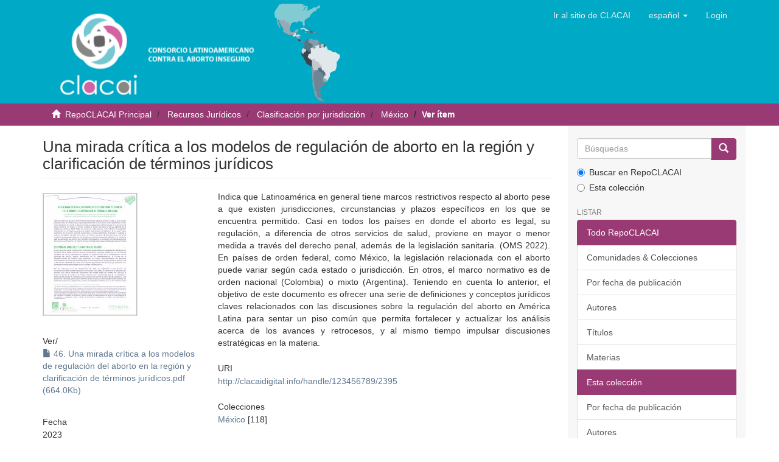

--- FILE ---
content_type: text/html;charset=utf-8
request_url: https://clacaidigital.info/handle/123456789/2395
body_size: 24608
content:
<!DOCTYPE html>
            <!--[if lt IE 7]> <html class="no-js lt-ie9 lt-ie8 lt-ie7" lang="en"> <![endif]-->
            <!--[if IE 7]>    <html class="no-js lt-ie9 lt-ie8" lang="en"> <![endif]-->
            <!--[if IE 8]>    <html class="no-js lt-ie9" lang="en"> <![endif]-->
            <!--[if gt IE 8]><!--> <html class="no-js" lang="en"> <!--<![endif]-->
            <head><META http-equiv="Content-Type" content="text/html; charset=UTF-8">
<meta content="text/html; charset=UTF-8" http-equiv="Content-Type">
<meta content="IE=edge,chrome=1" http-equiv="X-UA-Compatible">
<meta content="width=device-width,initial-scale=1" name="viewport">
<link rel="shortcut icon" href="/themes/Mirage2/images/favicon.ico">
<link rel="apple-touch-icon" href="/themes/Mirage2/images/apple-touch-icon.png">
<meta name="Generator" content="DSpace 6.0-SNAPSHOT">
<link href="/themes/Mirage2/styles/main.css" rel="stylesheet">
<link type="application/opensearchdescription+xml" rel="search" href="https://clacaidigital.info:443/description.xml" title="DSpace">
<script>
                //Clear default text of emty text areas on focus
                function tFocus(element)
                {
                if (element.value == ' '){element.value='';}
                }
                //Clear default text of emty text areas on submit
                function tSubmit(form)
                {
                var defaultedElements = document.getElementsByTagName("textarea");
                for (var i=0; i != defaultedElements.length; i++){
                if (defaultedElements[i].value == ' '){
                defaultedElements[i].value='';}}
                }
                //Disable pressing 'enter' key to submit a form (otherwise pressing 'enter' causes a submission to start over)
                function disableEnterKey(e)
                {
                var key;

                if(window.event)
                key = window.event.keyCode;     //Internet Explorer
                else
                key = e.which;     //Firefox and Netscape

                if(key == 13)  //if "Enter" pressed, then disable!
                return false;
                else
                return true;
                }
            </script><!--[if lt IE 9]>
                <script src="/themes/Mirage2/vendor/html5shiv/dist/html5shiv.js"> </script>
                <script src="/themes/Mirage2/vendor/respond/respond.min.js"> </script>
                <![endif]--><script src="/themes/Mirage2/vendor/modernizr/modernizr.js"> </script>
<title>Una mirada cr&iacute;tica a los modelos de regulaci&oacute;n de aborto en la regi&oacute;n y clarificaci&oacute;n de t&eacute;rminos jur&iacute;dicos</title>
<link rel="schema.DCTERMS" href="http://purl.org/dc/terms/" />
<link rel="schema.DC" href="http://purl.org/dc/elements/1.1/" />
<meta name="DC.creator" content="La Mesa por la Vida y la Salud de las Mujeres; GIRE" />
<meta name="DCTERMS.dateAccepted" content="2024-03-21T17:45:03Z" scheme="DCTERMS.W3CDTF" />
<meta name="DCTERMS.available" content="2024-03-21T17:45:03Z" scheme="DCTERMS.W3CDTF" />
<meta name="DCTERMS.issued" content="2023" scheme="DCTERMS.W3CDTF" />
<meta name="DC.identifier" content="http://clacaidigital.info/handle/123456789/2395" scheme="DCTERMS.URI" />
<meta name="DCTERMS.abstract" content="Indica que Latinoamérica en general tiene marcos restrictivos respecto al aborto pese a que existen&#x9;jurisdicciones, circunstancias y plazos específicos en los que se encuentra permitido. Casi en todos los países en donde el aborto es legal, su regulación, a diferencia de otros servicios de salud, proviene en mayor o menor medida a través del derecho penal, además de la legislación sanitaria. (OMS 2022). En países de orden federal, como México, la legislación relacionada con el aborto puede variar según cada estado o jurisdicción. En otros, el marco normativo es de orden nacional (Colombia) o mixto (Argentina). Teniendo en cuenta lo anterior, el objetivo de este documento es ofrecer una serie de definiciones y conceptos jurídicos claves relacionados con las discusiones sobre la regulación del aborto en América Latina para sentar un piso común que permita fortalecer y actualizar los análisis acerca de los avances y retrocesos, y al mismo tiempo impulsar discusiones estratégicas en la materia." xml:lang="es_ES" />
<meta name="DC.language" content="es" xml:lang="es_ES" scheme="DCTERMS.RFC1766" />
<meta name="DC.subject" content="Aborto legal" xml:lang="es_ES" />
<meta name="DC.subject" content="Despenalización" xml:lang="es_ES" />
<meta name="DC.title" content="Una mirada crítica a los modelos de regulación de aborto en la región y clarificación de términos jurídicos" xml:lang="es_ES" />
<meta name="DC.type" content="Other" xml:lang="es_ES" />
<meta content="Aborto legal; Despenalizaci&oacute;n; Other" name="citation_keywords">
<meta content="Una mirada cr&iacute;tica a los modelos de regulaci&oacute;n de aborto en la regi&oacute;n y clarificaci&oacute;n de t&eacute;rminos jur&iacute;dicos" name="citation_title">
<meta content="es" name="citation_language">
<meta content="La Mesa por la Vida y la Salud de las Mujeres; GIRE" name="citation_author">
<meta content="https://clacaidigital.info/bitstream/123456789/2395/1/46.%20Una%20mirada%20cr%c3%adtica%20a%20los%20modelos%20de%20regulaci%c3%b3n%20del%20aborto%20en%20la%20regi%c3%b3n%20y%20clarificaci%c3%b3n%20de%20t%c3%a9rminos%20jur%c3%addicos.pdf" name="citation_pdf_url">
<meta content="2023" name="citation_date">
<meta content="https://clacaidigital.info/handle/123456789/2395" name="citation_abstract_html_url">
</head><body>
<header>
<div role="navigation" class="navbar navbar-default navbar-static-top">
<div class="container">
<div class="navbar-header">
<button data-toggle="offcanvas" class="navbar-toggle" type="button"><span class="sr-only">Cambiar navegaci&oacute;n</span><span class="icon-bar"></span><span class="icon-bar"></span><span class="icon-bar"></span></button><a class="navbar-brand" href="/"></a>
<div class="navbar-header pull-right visible-xs hidden-sm hidden-md hidden-lg">
<ul class="nav nav-pills pull-left ">
<li class="dropdown" id="ds-language-selection-xs">
<button data-toggle="dropdown" class="dropdown-toggle navbar-toggle navbar-link" role="button" href="#" id="language-dropdown-toggle-xs"><b aria-hidden="true" class="visible-xs glyphicon glyphicon-globe"></b></button>
<ul data-no-collapse="true" aria-labelledby="language-dropdown-toggle-xs" role="menu" class="dropdown-menu pull-right">
<li role="presentation">
<a href="https://clacaidigital.info:443/handle/123456789/2395?locale-attribute=en">English</a>
</li>
<li role="presentation">
<a href="https://clacaidigital.info:443/handle/123456789/2395?locale-attribute=pt">portugu&ecirc;s</a>
</li>
<li role="presentation" class="disabled">
<a href="https://clacaidigital.info:443/handle/123456789/2395?locale-attribute=es">espa&ntilde;ol</a>
</li>
</ul>
</li>
<li>
<form method="get" action="/login" style="display: inline">
<button class="navbar-toggle navbar-link"><b aria-hidden="true" class="visible-xs glyphicon glyphicon-user"></b></button>
</form>
</li>
</ul>
</div>
</div>
<div class="navbar-header pull-right hidden-xs">
<ul class="nav navbar-nav pull-left">
<li id="home-clacai">
<a href="http://clacai.org" role="button">Ir al sitio de CLACAI</a>
</li>
</ul>
<ul class="nav navbar-nav pull-left">
<li class="dropdown" id="ds-language-selection">
<a data-toggle="dropdown" class="dropdown-toggle" role="button" href="#" id="language-dropdown-toggle"><span class="hidden-xs">espa&ntilde;ol&nbsp;<b class="caret"></b></span></a>
<ul data-no-collapse="true" aria-labelledby="language-dropdown-toggle" role="menu" class="dropdown-menu pull-right">
<li role="presentation">
<a href="https://clacaidigital.info:443/handle/123456789/2395?locale-attribute=en">English</a>
</li>
<li role="presentation">
<a href="https://clacaidigital.info:443/handle/123456789/2395?locale-attribute=pt">portugu&ecirc;s</a>
</li>
<li role="presentation" class="disabled">
<a href="https://clacaidigital.info:443/handle/123456789/2395?locale-attribute=es">espa&ntilde;ol</a>
</li>
</ul>
</li>
</ul>
<ul class="nav navbar-nav pull-left">
<li>
<a href="/login"><span class="hidden-xs">Login</span></a>
</li>
</ul>
<button type="button" class="navbar-toggle visible-sm" data-toggle="offcanvas"><span class="sr-only">Cambiar navegaci&oacute;n</span><span class="icon-bar"></span><span class="icon-bar"></span><span class="icon-bar"></span></button>
</div>
</div>
</div>
</header>
<div class="trail-wrapper hidden-print">
<div class="container">
<div class="row">
<div class="col-xs-12">
<div class="breadcrumb dropdown visible-xs">
<a data-toggle="dropdown" class="dropdown-toggle" role="button" href="#" id="trail-dropdown-toggle">Ver &iacute;tem&nbsp;<b class="caret"></b></a>
<ul aria-labelledby="trail-dropdown-toggle" role="menu" class="dropdown-menu">
<li role="presentation">
<a role="menuitem" href="/"><i aria-hidden="true" class="glyphicon glyphicon-home"></i>&nbsp;
                        RepoCLACAI Principal</a>
</li>
<li role="presentation">
<a role="menuitem" href="/handle/123456789/1724">Recursos Jur&iacute;dicos</a>
</li>
<li role="presentation">
<a role="menuitem" href="/handle/123456789/1743">Clasificaci&oacute;n por jurisdicci&oacute;n</a>
</li>
<li role="presentation">
<a role="menuitem" href="/handle/123456789/2096">M&eacute;xico</a>
</li>
<li role="presentation" class="disabled">
<a href="#" role="menuitem">Ver &iacute;tem</a>
</li>
</ul>
</div>
<ul class="breadcrumb hidden-xs">
<li>
<i aria-hidden="true" class="glyphicon glyphicon-home"></i>&nbsp;
            <a href="/">RepoCLACAI Principal</a>
</li>
<li>
<a href="/handle/123456789/1724">Recursos Jur&iacute;dicos</a>
</li>
<li>
<a href="/handle/123456789/1743">Clasificaci&oacute;n por jurisdicci&oacute;n</a>
</li>
<li>
<a href="/handle/123456789/2096">M&eacute;xico</a>
</li>
<li class="active">Ver &iacute;tem</li>
</ul>
</div>
</div>
</div>
</div>
<div class="hidden" id="no-js-warning-wrapper">
<div id="no-js-warning">
<div class="notice failure">JavaScript is disabled for your browser. Some features of this site may not work without it.</div>
</div>
</div>
<div class="container" id="main-container">
<div class="row row-offcanvas row-offcanvas-right">
<div class="horizontal-slider clearfix">
<div class="col-xs-12 col-sm-12 col-md-9 main-content">
<div>
<div id="aspect_versioning_VersionNoticeTransformer_div_item-view" class="ds-static-div primary">
<!-- External Metadata URL: cocoon://metadata/handle/123456789/2395/mets.xml?rightsMDTypes=METSRIGHTS-->
<div class="item-summary-view-metadata">
<h2 class="page-header first-page-header">Una mirada cr&iacute;tica a los modelos de regulaci&oacute;n de aborto en la regi&oacute;n y clarificaci&oacute;n de t&eacute;rminos jur&iacute;dicos</h2>
<div class="row">
<div class="col-sm-4">
<div class="row">
<div class="col-xs-6 col-sm-12">
<div class="thumbnail">
<img alt="Thumbnail" src="/bitstream/handle/123456789/2395/46.%20Una%20mirada%20cr%c3%adtica%20a%20los%20modelos%20de%20regulaci%c3%b3n%20del%20aborto%20en%20la%20regi%c3%b3n%20y%20clarificaci%c3%b3n%20de%20t%c3%a9rminos%20jur%c3%addicos.pdf.jpg?sequence=4&isAllowed=y"></div>
</div>
<div class="col-xs-6 col-sm-12">
<div class="item-page-field-wrapper table word-break">
<h5>Ver/</h5>
<div>
<a href="/bitstream/handle/123456789/2395/46.%20Una%20mirada%20cr%c3%adtica%20a%20los%20modelos%20de%20regulaci%c3%b3n%20del%20aborto%20en%20la%20regi%c3%b3n%20y%20clarificaci%c3%b3n%20de%20t%c3%a9rminos%20jur%c3%addicos.pdf?sequence=1&isAllowed=y"><i aria-hidden="true" class="glyphicon  glyphicon-file"></i> 46. Una mirada cr&iacute;tica a los modelos de regulaci&oacute;n del aborto en la regi&oacute;n y clarificaci&oacute;n de t&eacute;rminos jur&iacute;dicos.pdf (664.0Kb)</a>
</div>
</div>
</div>
</div>
<div class="simple-item-view-date word-break item-page-field-wrapper table">
<h5>Fecha</h5>2023</div>
<div class="simple-item-view-authors item-page-field-wrapper table">
<h5>Autor</h5>
<div>La Mesa por la Vida y la Salud de las Mujeres; GIRE</div>
</div>
<div class="simple-item-view-show-full item-page-field-wrapper table">
<h5>Metadatos</h5>
<a href="/handle/123456789/2395?show=full">Mostrar el registro completo del &iacute;tem</a>
</div>
</div>
<div class="col-sm-8">
<div class="simple-item-view-description item-page-field-wrapper table">
<h5 class="visible-xs">Resumen</h5>
<div>Indica que Latinoam&eacute;rica en general tiene marcos restrictivos respecto al aborto pese a que existen	jurisdicciones, circunstancias y plazos espec&iacute;ficos en los que se encuentra permitido. Casi en todos los pa&iacute;ses en donde el aborto es legal, su regulaci&oacute;n, a diferencia de otros servicios de salud, proviene en mayor o menor medida a trav&eacute;s del derecho penal, adem&aacute;s de la legislaci&oacute;n sanitaria. (OMS 2022). En pa&iacute;ses de orden federal, como M&eacute;xico, la legislaci&oacute;n relacionada con el aborto puede variar seg&uacute;n cada estado o jurisdicci&oacute;n. En otros, el marco normativo es de orden nacional (Colombia) o mixto (Argentina). Teniendo en cuenta lo anterior, el objetivo de este documento es ofrecer una serie de definiciones y conceptos jur&iacute;dicos claves relacionados con las discusiones sobre la regulaci&oacute;n del aborto en Am&eacute;rica Latina para sentar un piso com&uacute;n que permita fortalecer y actualizar los an&aacute;lisis acerca de los avances y retrocesos, y al mismo tiempo impulsar discusiones estrat&eacute;gicas en la materia.</div>
</div>
<div class="simple-item-view-uri item-page-field-wrapper table">
<h5>URI</h5>
<span><a href="http://clacaidigital.info/handle/123456789/2395">http://clacaidigital.info/handle/123456789/2395</a></span>
</div>
<div class="simple-item-view-collections item-page-field-wrapper table">
<h5>Colecciones</h5>
<ul class="ds-referenceSet-list">
<!-- External Metadata URL: cocoon://metadata/handle/123456789/2096/mets.xml-->
<li>
<a href="/handle/123456789/2096">M&eacute;xico</a> [118]</li>
</ul>
</div>
</div>
</div>
</div>
<span displayText="ShareThis" class="st_sharethis_large"></span><span displayText="Facebook" class="st_facebook_large"></span><span displayText="Tweet" class="st_twitter_large"></span><span displayText="LinkedIn" class="st_linkedin_large"></span><span displayText="Pinterest" class="st_pinterest_large"></span><span displayText="Email" class="st_email_large"></span><script type="text/javascript">var switchTo5x=true;</script><script src="http://w.sharethis.com/button/buttons.js" type="text/javascript"></script><script type="text/javascript">stLight.options({publisher: "d9087268-1ab8-49a6-b426-d5043410b78d", doNotHash: false, doNotCopy: false, hashAddressBar: false});</script>
</div>
<div id="aspect_discovery_RelatedItems_div_item-related-container" class="ds-static-div">
<h2 class="ds-div-head page-header">&Iacute;tems relacionados</h2>
<div id="aspect_discovery_RelatedItems_div_item-related" class="ds-static-div secondary related">
<p class="ds-paragraph">Mostrando &iacute;tems relacionados por T&iacute;tulo, autor o materia.</p>
<ul class="ds-artifact-list list-unstyled">
<!-- External Metadata URL: cocoon://metadata/handle/123456789/1288/mets.xml?sections=dmdSec,fileSec&fileGrpTypes=THUMBNAIL-->
<li class="ds-artifact-item odd">
<div class="item-wrapper row">
<div class="col-sm-3 hidden-xs">
<div class="artifact-preview">
<a href="/handle/123456789/1288"><img class="thumblist" alt="Thumbnail" src="/bitstream/handle/123456789/1288/Posicionamiento_Global%20Doctors%20for%20Choice.pdf.jpg?sequence=4&isAllowed=y"></a>
</div>
</div>
<div class="col-sm-9">
<div class="artifact-description">
<h4 class="artifact-title">
<a href="/handle/123456789/1288">Posicionamiento oficial de Global Doctors for Choice Brazil (GDC): Para mantener los servicios de aborto legal en Brasil durante la pandemia</a><span class="Z3988" title="ctx_ver=Z39.88-2004&amp;rft_val_fmt=info%3Aofi%2Ffmt%3Akev%3Amtx%3Adc&amp;rft_id=http%3A%2F%2Fclacaidigital.info%2Fhandle%2F123456789%2F1288&amp;rfr_id=info%3Asid%2Fdspace.org%3Arepository&amp;">
                    ﻿ 
                </span>
</h4>
<div class="artifact-info">
<span class="author h4"><small><span>Borges Martins da Silva Paro, Helena</span>; <span>Rosas Cristi&atilde;o, Fernando</span></small></span> <span class="publisher-date h4"><small>(<span class="publisher">Rede M&eacute;dica pelo direito de decidir: Global Doctors for Choice/Brasil</span>, <span class="date">2020-03-31</span>)</small></span>
</div>
<div class="artifact-abstract">&Uacute;ltimamente se ha visto la suspensi&oacute;n de los servicios de aborto previstos por la legislaci&oacute;n brasile&ntilde;a como un plan de contingencia ante la pandemia de COVID-19.  Aunque estamos de acuerdo con la suspensi&oacute;n de los servicios ...</div>
</div>
</div>
</div>
</li>
<!-- External Metadata URL: cocoon://metadata/handle/123456789/2376/mets.xml?sections=dmdSec,fileSec&fileGrpTypes=THUMBNAIL-->
<li class="ds-artifact-item even">
<div class="item-wrapper row">
<div class="col-sm-3 hidden-xs">
<div class="artifact-preview">
<a href="/handle/123456789/2376"><img class="thumblist" alt="Thumbnail" src="/bitstream/handle/123456789/2376/71.%20Abortion_%20More%20than%20criminalization.pdf.jpg?sequence=4&isAllowed=y"></a>
</div>
</div>
<div class="col-sm-9">
<div class="artifact-description">
<h4 class="artifact-title">
<a href="/handle/123456789/2376">Abortion More Than Criminalization, Not Yet Woman's Constitutional Right</a><span class="Z3988" title="ctx_ver=Z39.88-2004&amp;rft_val_fmt=info%3Aofi%2Ffmt%3Akev%3Amtx%3Adc&amp;rft_id=http%3A%2F%2Fclacaidigital.info%2Fhandle%2F123456789%2F2376&amp;rfr_id=info%3Asid%2Fdspace.org%3Arepository&amp;">
                    ﻿ 
                </span>
</h4>
<div class="artifact-info">
<span class="author h4"><small><span>Ram&oacute;n Michel, Agustina</span></small></span> <span class="publisher-date h4"><small>(<span class="publisher">The Oxford Handbook of Constitutional Law In Latin America</span>, <span class="date">2022</span>)</small></span>
</div>
<div class="artifact-abstract">Este cap&iacute;tulo trata sobre la ley del aborto en Am&eacute;rica Latina. La ley de aborto en Am&eacute;rica Latina a menudo se clasifica como seriamente restringida. Y esto es as&iacute;, en parte. El aborto est&aacute; penalizado si no se ajusta a las ...</div>
</div>
</div>
</div>
</li>
<!-- External Metadata URL: cocoon://metadata/handle/123456789/2374/mets.xml?sections=dmdSec,fileSec&fileGrpTypes=THUMBNAIL-->
<li class="ds-artifact-item odd">
<div class="item-wrapper row">
<div class="col-sm-3 hidden-xs">
<div class="artifact-preview">
<a href="/handle/123456789/2374"><img class="thumblist" alt="Thumbnail" src="/bitstream/handle/123456789/2374/71.%20Abortion_%20More%20than%20criminalization.pdf.jpg?sequence=4&isAllowed=y"></a>
</div>
</div>
<div class="col-sm-9">
<div class="artifact-description">
<h4 class="artifact-title">
<a href="/handle/123456789/2374">Abortion More Than Criminalization, Not Yet Woman's Constitutional Right</a><span class="Z3988" title="ctx_ver=Z39.88-2004&amp;rft_val_fmt=info%3Aofi%2Ffmt%3Akev%3Amtx%3Adc&amp;rft_id=http%3A%2F%2Fclacaidigital.info%2Fhandle%2F123456789%2F2374&amp;rfr_id=info%3Asid%2Fdspace.org%3Arepository&amp;">
                    ﻿ 
                </span>
</h4>
<div class="artifact-info">
<span class="author h4"><small><span>Ram&oacute;n Michel, Agustina</span></small></span> <span class="publisher-date h4"><small>(<span class="publisher">The Oxford Handbook of Constitutional Law In Latin America</span>, <span class="date">2022</span>)</small></span>
</div>
<div class="artifact-abstract">Este cap&iacute;tulo trata sobre la ley del aborto en Am&eacute;rica Latina. La ley de aborto en Am&eacute;rica Latina a menudo se clasifica como seriamente restringida. Y esto es as&iacute;, en parte. El aborto est&aacute; penalizado si no se ajusta a las ...</div>
</div>
</div>
</div>
</li>
</ul>
</div>
</div>
</div>
</div>
<div role="navigation" id="sidebar" class="col-xs-6 col-sm-3 sidebar-offcanvas">
<div class="word-break hidden-print" id="ds-options">
<div class="ds-option-set" id="ds-search-option">
<form method="post" class="" id="ds-search-form" action="/discover">
<fieldset>
<div class="input-group">
<input placeholder="B&uacute;squedas" type="text" class="ds-text-field form-control" name="query"><span class="input-group-btn"><button title="Ir" class="ds-button-field btn btn-primary"><span aria-hidden="true" class="glyphicon glyphicon-search"></span></button></span>
</div>
<div class="radio">
<label><input checked value="" name="scope" type="radio" id="ds-search-form-scope-all">Buscar en RepoCLACAI</label>
</div>
<div class="radio">
<label><input name="scope" type="radio" id="ds-search-form-scope-container" value="123456789/2096">Esta colecci&oacute;n</label>
</div>
</fieldset>
</form>
</div>
<h2 class="ds-option-set-head  h6">Listar</h2>
<div id="aspect_viewArtifacts_Navigation_list_browse" class="list-group">
<a class="list-group-item active"><span class="h5 list-group-item-heading  h5">Todo RepoCLACAI</span></a><a href="/community-list" class="list-group-item ds-option">Comunidades &amp; Colecciones</a><a href="/browse?type=dateissued" class="list-group-item ds-option">Por fecha de publicaci&oacute;n</a><a href="/browse?type=author" class="list-group-item ds-option">Autores</a><a href="/browse?type=title" class="list-group-item ds-option">T&iacute;tulos</a><a href="/browse?type=subject" class="list-group-item ds-option">Materias</a><a class="list-group-item active"><span class="h5 list-group-item-heading  h5">Esta colecci&oacute;n</span></a><a href="/handle/123456789/2096/browse?type=dateissued" class="list-group-item ds-option">Por fecha de publicaci&oacute;n</a><a href="/handle/123456789/2096/browse?type=author" class="list-group-item ds-option">Autores</a><a href="/handle/123456789/2096/browse?type=title" class="list-group-item ds-option">T&iacute;tulos</a><a href="/handle/123456789/2096/browse?type=subject" class="list-group-item ds-option">Materias</a>
</div>
<h2 class="ds-option-set-head  h6">Mi cuenta</h2>
<div id="aspect_viewArtifacts_Navigation_list_account" class="list-group">
<a href="/login" class="list-group-item ds-option">Acceder</a><a href="/register" class="list-group-item ds-option">Registro</a>
</div>
<div id="aspect_viewArtifacts_Navigation_list_context" class="list-group"></div>
<div id="aspect_viewArtifacts_Navigation_list_administrative" class="list-group"></div>
<div id="aspect_discovery_Navigation_list_discovery" class="list-group"></div>
<h2 class="ds-option-set-head  h6">Estad&iacute;sticas</h2>
<div id="aspect_statistics_Navigation_list_statistics" class="list-group">
<a href="/handle/123456789/2395/statistics" class="list-group-item ds-option">Ver Estad&iacute;sticas de uso</a>
</div>
</div>
</div>
</div>
</div>
</div>
<footer>
<div class="row">
<div class="col-sm-6">
<h3>
<span>Cont&aacute;ctenos</span>
</h3>
<p>Contactenos via telef&oacute;nica o correo electr&oacute;nico</p>
<ul class="contact-list">
<li class="phone">
<strong>Tel&eacute;fono: </strong>(511) 447-8668</li>
<li class="email">
<strong>Email: </strong><a href="mailto:repo.clacai@gmail.com">repo.clacai@gmail.com</a>
</li>
</ul>
</div>
<div class="col-sm-6">
<h3>
<span>S&iacute;guenos</span>
</h3>
<p>S&iacute;guenos en Facebook y otras redes sociales.</p>
<ul class="social-list">
<li class="twitter">
<a title="Twitter" target="_blank" href="https://twitter.com/infoclacai">Twitter</a>
</li>
<li class="facebook">
<a title="Facebook" target="_blank" href="https://www.facebook.com/clacai">Facebook</a>
</li>
</ul>
</div>
</div>
<a class="hidden" href="/htmlmap">&nbsp;</a>
<p>&nbsp;</p>
</footer>
<script>if(!window.DSpace){window.DSpace={};}window.DSpace.context_path='';window.DSpace.theme_path='/themes/Mirage2/';</script><script src="/themes/Mirage2/scripts/theme.js"> </script><script>
                (function(i,s,o,g,r,a,m){i['GoogleAnalyticsObject']=r;i[r]=i[r]||function(){
                (i[r].q=i[r].q||[]).push(arguments)},i[r].l=1*new Date();a=s.createElement(o),
                m=s.getElementsByTagName(o)[0];a.async=1;a.src=g;m.parentNode.insertBefore(a,m)
                })(window,document,'script','//www.google-analytics.com/analytics.js','ga');

                ga('create', 'UA-25659263-1', 'clacaidigital.info');
                ga('send', 'pageview');
            </script>
</body></html>
